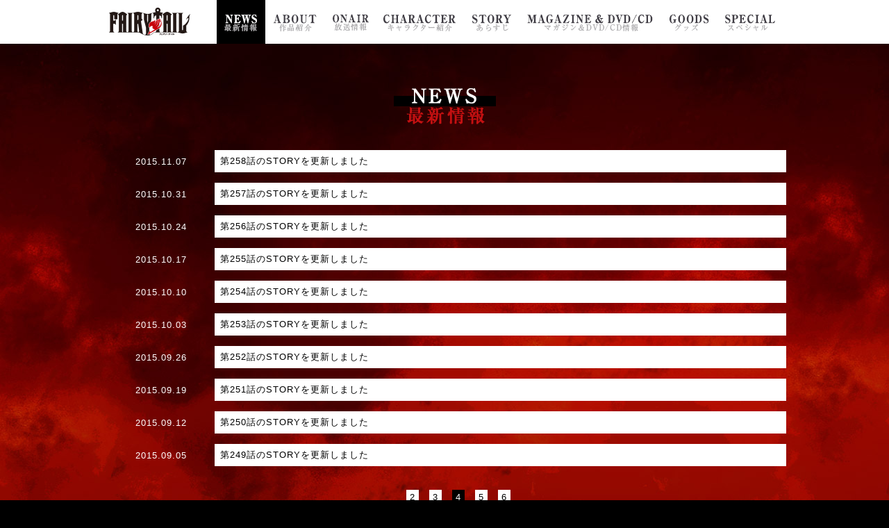

--- FILE ---
content_type: text/html; charset=UTF-8
request_url: https://fairytail-tv.com/before/news/?page=4
body_size: 14762
content:


<!DOCTYPE html PUBLIC "-//W3C//DTD XHTML 1.0 Transitional//EN" "http://www.w3.org/TR/xhtml1/DTD/xhtml1-transitional.dtd">
<html xmlns="http://www.w3.org/1999/xhtml" xml:lang="ja" lang="ja" dir="ltr" xmlns:og="http://ogp.me/ns#" xmlns:fb="https://www.facebook.com/2008/fbml">
<head>

<meta http-equiv="Content-Type" content="text/html; charset=utf-8">
<meta http-equiv="Content-Script-Type" content="text/javascript" />
<meta http-equiv="Content-Style-Type" content="text/css" />
<!--[if lt IE 9]>
<meta http-equiv="X-UA-Compatible" content="IE=EmulateIE7" />
<![endif]-->

<title lang="ja" xml:lang="ja">TVアニメ「FAIRY TAIL」公式サイト</title>
<meta name="copyright" content="&copy;真島ヒロ・講談社／フェアリーテイル製作委員会・テレビ東京" />
<meta name="description" content="2016年1月よりテレビ東京系にて新章 FAIRY TAIL ZEROがスタート！講談社「週刊少年マガジン」好評連載中の世界中で愛されている真島ヒロ（原作）の「FAIRY TAIL（フェアリーテイル）」。ナツ、ハッピー、ルーシィたちの魔道士ギルド・「妖精の尻尾（フェアリーテイル）」創設秘話が遂にアニメ化。初代マスター・メイビスの“魔法と仲間が導く冒険”" />
<meta name="keywords" content="FAIRY TAIL,フェアリーテイル,妖精の尻尾,講談社,テレビ東京,マガジン,真島ヒロ,柿原徹也,釘宮理恵,平野綾,能登麻美子,花澤香菜,小西克幸,石田彰" />
<meta name="robots" content="index,follow" />

<!--OGP-->
<meta property="og:title" content="TVアニメ「FAIRY TAIL」公式サイト" />
<meta property="og:type" content="tv_show" />
<meta property="fb:app_id" content="709441665741683" />
<meta property="og:locale" content="ja_jp" />
<meta property="og:url" content="http://fairytail-tv.com" />
<meta property="og:image" content="http://fairytail-tv.com/img/ogp.jpg" />
<meta property="og:site_name" content="TVアニメ「FAIRY TAIL」公式サイト" />
<meta property="og:description" content="2016年1月よりテレビ東京系にて新章 FAIRY TAIL ZEROがスタート！講談社「週刊少年マガジン」好評連載中の世界中で愛されている真島ヒロ（原作）の「FAIRY TAIL（フェアリーテイル）」。ナツ、ハッピー、ルーシィたちの魔道士ギルド・「妖精の尻尾（フェアリーテイル）」創設秘話が遂にアニメ化。初代マスター・メイビスの“魔法と仲間が導く冒険”" />

<link rel="icon" href="http://fairytail-tv.com/before/img/favicon.ico" type="image/vnd.microsoft.icon" />
<link rel="shortcut icon" href="http://fairytail-tv.com/before/img/favicon.ico" type="image/vnd.microsoft.icon" />

<link type="text/css" rel="stylesheet" href="http://fairytail-tv.com/before/common/css/import.css" />
<link type="text/css" rel="stylesheet" href="http://fairytail-tv.com/before/common/colorbox/colorbox.css" />
<link type="text/css" rel="stylesheet" href="http://fairytail-tv.com/before/css/caroufredsel.css" />
<link type="text/css" rel="stylesheet" href="http://fairytail-tv.com/before/css/common_151226_00.css" />

<script type="text/javascript" src="http://fairytail-tv.com/before/common/js/jquery.js"></script>
<script type="text/javascript" src="http://fairytail-tv.com/before/common/js/jquery.easing.js"></script>
<script type="text/javascript" src="http://fairytail-tv.com/before/common/js/jquery.cookie.js"></script>
<script type="text/javascript" src="http://fairytail-tv.com/before/common/colorbox/jquery.colorbox-min.js"></script>
<script type="text/javascript" src="http://fairytail-tv.com/before/common/js/jquery.carouFredSel-6.2.1-packed.js"></script>
<script type="text/javascript" src="http://fairytail-tv.com/before/common/js/utils.js"></script>
<script type="text/javascript">
	var ua =getUA();
	if(ua.name=="IE6" || ua.name =="IE7"){
		location.href ="http://fairytail-tv.com/before/require.html";
	}
</script>
<script type="text/javascript" src="http://fairytail-tv.com/before/js/config.js"></script>
<script type="text/javascript" src="http://fairytail-tv.com/before/js/common_141011_00.js"></script>
<script type="text/javascript" src="http://fairytail-tv.com/before/js/navi_151226_00.js"></script>
<link type="text/css" rel="stylesheet" href="css/style_151226_00.css" />
<script type="text/javascript" src="js/index_141011_00.js"></script>

<!--sns-->
<script type="text/javascript" src="https://platform.twitter.com/widgets.js"></script>
</head>

<body>

<!----------------
@wrapper
----------------->
<div id="wrapper">
	
    <div id="header">
    	<ul id="navi" class="relative">
	<li id="navi0">
    	<p>
        	<img src="http://fairytail-tv.com/before/img/common/header/b0.gif" alt="TOP" />
        </p>
    </li>
	<li id="navi1">
    	<p>
        	<img src="http://fairytail-tv.com/before/img/common/header/b1.gif" alt="NEWS" />
        </p>
    </li>
    <li  id="navi2">
    	<p>
        	<img src="http://fairytail-tv.com/before/img/common/header/b2.gif" alt="ABOUT" />
        </p>
        <div class="relative">
            <ul id="about-pulldown">
                <li class="_pulldown"><p><img src="http://fairytail-tv.com/before/img/common/header/sb0.gif" alt="INTRODUCTION" /></p></li>
                <li class="_pulldown"><p><img src="http://fairytail-tv.com/before/img/common/header/sb1.gif" alt="STAFF & CAST" /></p></li>
            </ul>
        </div>
    </li>
    
    <li id="navi3">
    	<p>
        	<img src="http://fairytail-tv.com/before/img/common/header/b3.gif" alt="ONAIR" />
        </p>
    </li>
     <li id="navi4">
    	<p>
        	<img src="http://fairytail-tv.com/before/img/common/header/b4.gif" alt="CHARACTER" />
        </p>
    </li>
    <li id="navi5">
    	<p>
        	<img src="http://fairytail-tv.com/before/img/common/header/b5.gif" alt="STORY" />
        </p>
    </li>
    <li id="navi6">
    	<p>
        	<img src="http://fairytail-tv.com/before/img/common/header/b6.gif" alt="MAGAZINE" />
        </p>
    </li>
    
    <li id="navi7">
    	<p>
        	<img src="http://fairytail-tv.com/before/img/common/header/b7.gif" alt="GOODS" />
        </p>
    </li>
    <li id="navi8">
    	<p>
        	<img src="http://fairytail-tv.com/before/img/common/header/b8.gif" alt="SPECIAL" />
        </p>
    </li>
    
</ul>
    </div>

	<!----------------
	@main
	----------------->
	<div id="main">
    	
      <div id="ttl-container">
       	<p id="ttl">
        	<img src="img/ttl_160326_00.png" alt="NEWS">
        </p>
      </div>
        
        <!----------------
        @contents
        ----------------->
        <div id="contents" class="clearfix">
        
        	<div>
				                                        <div class="clearfix news-block">
                        <p class="date float-left">2015.11.07</p>
                        <p class="ttl float-left"><a href="./detail.php?id=1028491">第258話のSTORYを更新しました</a></p>
                    </div>
                                                        <div class="clearfix news-block">
                        <p class="date float-left">2015.10.31</p>
                        <p class="ttl float-left"><a href="./detail.php?id=1028190">​第257話のSTORYを更新しました</a></p>
                    </div>
                                                        <div class="clearfix news-block">
                        <p class="date float-left">2015.10.24</p>
                        <p class="ttl float-left"><a href="./detail.php?id=1027962">第256話のSTORYを更新しました</a></p>
                    </div>
                                                        <div class="clearfix news-block">
                        <p class="date float-left">2015.10.17</p>
                        <p class="ttl float-left"><a href="./detail.php?id=1027750">第255話のSTORYを更新しました</a></p>
                    </div>
                                                        <div class="clearfix news-block">
                        <p class="date float-left">2015.10.10</p>
                        <p class="ttl float-left"><a href="./detail.php?id=1027534">第254話のSTORYを更新しました</a></p>
                    </div>
                                                        <div class="clearfix news-block">
                        <p class="date float-left">2015.10.03</p>
                        <p class="ttl float-left"><a href="./detail.php?id=1027212">第253話のSTORYを更新しました</a></p>
                    </div>
                                                        <div class="clearfix news-block">
                        <p class="date float-left">2015.09.26</p>
                        <p class="ttl float-left"><a href="./detail.php?id=1026915">第252話のSTORYを更新しました</a></p>
                    </div>
                                                        <div class="clearfix news-block">
                        <p class="date float-left">2015.09.19</p>
                        <p class="ttl float-left"><a href="./detail.php?id=1026748">第251話のSTORYを更新しました</a></p>
                    </div>
                                                        <div class="clearfix news-block">
                        <p class="date float-left">2015.09.12</p>
                        <p class="ttl float-left"><a href="./detail.php?id=1026499">第250話のSTORYを更新しました</a></p>
                    </div>
                                                        <div class="clearfix news-block">
                        <p class="date float-left">2015.09.05</p>
                        <p class="ttl float-left"><a href="./detail.php?id=1026252">第249話のSTORYを更新しました</a></p>
                    </div>
                                
                            </div>
            
            <div class="paging clearfix">
                
                                	
                                        	<a href="?page=2">2</a>
                                        
                                	
                                        	<a href="?page=3">3</a>
                                        
                                	
                                            <span class="no-link">4</span>
                                        
                                	
                                        	<a href="?page=5">5</a>
                                        
                                	
                                        	<a href="?page=6">6</a>
                                        
                            	            </div>
            
		</div><!--contents-->
        
    </div><!--main-->
    
    <div id="footer">
    	
		<div id="footer-container" class="clearfix">

            <p style="padding: 32px 0 0 32px;float: left;"><a href="/" style="color: #f04e53; font-size: 15px; font-weight: bold; text-decoration: none;">＞ 新シリーズのサイトはこちら</a></p>
            <!--
            @banner-container
            -->
<!--             <div id="slider">

                <div class="list-carousel">

                    <ul id="banner-container">

                        <li><a href="https://magazine.fairytail-tv.com/" target="_blank">
                        	<img src="http://fairytail-tv.com/before/img/common/banner/banner_ftcolle_foot.jpg" width="165" height="53" alt="月刊FAIRYTAILコレクション" />
                        </a></li>
                        <li><a href="http://www.shonenmagazine.com/smaga/fairytail" target="_blank">
                        	<img src="http://fairytail-tv.com/before/img/common/banner/banner_07.jpg" width="165" height="50" alt="マガメガ" />
                        </a></li>
                        <li><a href="http://fairytail-gkmh.com/" target="_blank">
                            <img src="http://fairytail-tv.com/before/img/common/banner/banner_151102gkmh_foot.png" width="165" height="50" alt="FAIRY TAIL 極・魔法乱舞" />
                        </a></li> -->
                        <!-- <li><a href="https://www.onsen.ag/program/ft/" target="_blank">
                            <img src="http://fairytail-tv.com/before/img/common/banner/banner_guildradio.jpg" width="165" height="50" alt="ギルドdeラジオ" />
                        </a></li> -->

                    <!-- </ul>

                    <a class="prev" id="slider-prev" href="#"><span>prev</span></a>
                    <a class="next" id="slider-next" href="#"><span>next</span></a>
                	<div class="clearfix"></div>

                </div>
            </div> -->

            <!--
            @float-right
            -->
            <div class="float-right relative">

                <ul id="social-container" class="clearfix">

                	<li><a href="https://twitter.com/fairytail_PR" target="_blank">
                    	<img src="http://fairytail-tv.com/before/img/common/footer/b0_off.png" width="100" height="20" alt="TWITTER" class="_changeImg" />
                    </a></li>

                    <li class="social-btn" id="twitter">
                        <a href="https://twitter.com/share" class="twitter-share-button" data-url="http://fairytail-tv.com" data-count="horizontal"  data-text="TVアニメ「FAIRY TAIL」公式サイト | 2016年1月よりテレビ東京系にて新章 FAIRY TAIL ZEROがスタート！" data-lang="ja">Tweet</a>
                    </li>

                    <li class="social-btn" id="facebook-like">
                        <iframe src="//www.facebook.com/plugins/like.php?href=http%3A%2F%2Ffairytail-tv.com&amp;width=105&amp;layout=button_count&amp;action=like&amp;show_faces=false&amp;share=false&amp;height=21&amp;appId=709441665741683" scrolling="no" frameborder="0" style="border:none; overflow:hidden; width:110px; height:21px;" allowTransparency="true"></iframe>
                    </li>

                </ul>

                <p id="cc"><img src="http://fairytail-tv.com/before/img/common/cc.png"></p>

            </div><!--float-right-->

        </div><!--footer-container-->    </div>

</div><!--wrapper-->

<!--#########DON'T DELETE#########-->
<script>
	//【fairy tail】
  (function(i,s,o,g,r,a,m){i['GoogleAnalyticsObject']=r;i[r]=i[r]||function(){
  (i[r].q=i[r].q||[]).push(arguments)},i[r].l=1*new Date();a=s.createElement(o),
  m=s.getElementsByTagName(o)[0];a.async=1;a.src=g;m.parentNode.insertBefore(a,m)
  })(window,document,'script','//www.google-analytics.com/analytics.js','ga');

  ga('create', 'UA-46712554-1', 'fairytail-tv.com');
  ga('require', 'displayfeatures');
  ga('send', 'pageview');

</script><!--#########DON'T DELETE#########-->
</body>
</html>

--- FILE ---
content_type: text/css
request_url: https://fairytail-tv.com/before/common/css/import.css
body_size: -27
content:
@charset "utf-8";

@import url(common-reset.css);
@import url(common-modules.css);
@import url(common-style.css);

--- FILE ---
content_type: text/css
request_url: https://fairytail-tv.com/before/css/caroufredsel.css
body_size: 1192
content:
@charset "utf-8";

#slider{
	padding: 17px 0 0 20px;
  	width: 580px;
  	height:68px;
	z-index:200;
	float:left;
}
.list-carousel {
	position:relative;
	/*padding: 0 30px;*/
}
.list-carousel ul {
	margin: 0;
	padding: 0;
	list-style: none;
	display: block;
}
.list-carousel li {
	color: #666;
	text-align: center;
	height: 53px;
	padding: 0;
	margin:0 4px 0 4px;
	display: block;
	float: left;
}
.clearfix {
	float: none;
	clear: both;
}

a.prev {
	background: url(../img/common/banner/btn_slide_back.jpg) no-repeat transparent;
	display: block;
	width: 25px;
	height: 60px;
	text-indent: -9999px;
	z-index:2;
	position:absolute;
	top:0;
	left:0;
	overflow: hidden;
}

a.next {
	background: url(../img/common/banner/btn_slide_next.jpg) no-repeat transparent;
	display: block;
	width: 25px;
	height: 60px;
	text-indent: -9999px;
	z-index:3;
	position:absolute;
	top:0;
	right:0;
	overflow: hidden;
}

a.prev {			left: 0px;
					background-position: 0 0; }
a.prev:hover {		background-position: 0 -60px; }
a.prev.disabled {	background-position: 0 -120px !important;  }

a.next {			right:0px;
					background-position: 0 0; }
a.next:hover {		background-position: 0 -60px; }
a.next.disabled {	background-position: 0 -120px !important;  }
a.prev.disabled, a.next.disabled {
	cursor: default;
}

a.prev span, a.next span {
	display: none;
}

--- FILE ---
content_type: text/css
request_url: https://fairytail-tv.com/before/css/common_151226_00.css
body_size: 4364
content:
@charset "utf-8";
/*--------------------------------

@common

last update 130908
v 1.0

--------------------------------*/

html,body{
	
	font-size:13px;
	font-family:"メイリオ", Meiryo,"ヒラギノ角ゴ Pro W3", "Hiragino Kaku Gothic Pro", Osaka, "ＭＳ Ｐゴシック", "MS PGothic", sans-serif;
	letter-spacing:1px;
	background:#FFF;
	color:#FFF;
	width:100%;
	height:100%;
	min-width:1120px;
}

img { -ms-interpolation-mode: bicubic; }


#wrapper{
	width:100%;
	min-width:1120px;
}



#main{
	
}

/*-------------------------------

@header

-------------------------------*/
#header{
	width:100%;
	min-width:1120px;
	background: #FFF;
	position: absolute;
	z-index: 1000;
	min-height:63px;
	top: 0;
	background-image:url(../img/common/header/pattern_bg.gif);
	background-repeat:repeat-x;
}



/*-------------------------------

@navi

-------------------------------*/
#navi {
	width:1000px;
	margin:0 auto;
	padding:0;
}

#navi li{
	position:absolute;
	display:block;
	color:#FFF;
	cursor:pointer;
	top:0;
	
}

#navi li p img{
	display:block;
}

#navi li p{
	cursor:pointer;
	height:63px;
	overflow:hidden;
}


#navi0{ width:172px; left:0; }
#navi1{ width:70px; left:172px; }
#navi li#navi2{ overflow:auto; left:242px; width:176px;}
#navi3{ width:72px;left:328px; }
#navi4{ width:128px; left:400px; }
#navi5{ width:80px; left:528px; }
#navi6{ width:204px; left:608px; }
#navi7{ width:81px; left:812px; }
#navi8{ width:95px; left:893px }

#about-pulldown{
	display:none;
}

#about-pulldown li{
	position:relative;
	height:52px;
	overflow:hidden;
	border-top:1px solid #b0afb1;
}

#about-pulldown li p{
	height:52px;
}

.navi-arrow-top{
	display:block;
	position:absolute;
	top:0;
	filter:alpha(opacity=0);
    -moz-opacity:0;
    -khtml-opacity: 0;
    opacity:0;
}
.navi-arrow-bottom{
	display:block;
	position:absolute;
	bottom:0;
	filter:alpha(opacity=0);
    -moz-opacity:0;
    -khtml-opacity: 0;
    opacity:0;
}

/*-------------------------------

@footer

-------------------------------*/
#footer{
	width:100%;
	min-width:1120px;
	height:120px;
	margin:0 auto;
	background:#000;
}


#footer-container{
	width:1120px;
	margin:0 auto;
	padding:0;
}

#footer-navi{
	position:absolute;
	top:24px;
	left: 775px;
	overflow: hidden;
}

#footer-navi li{
	position: relative;
	/*background: url(../img/common/header/tate.gif);
	background-repeat: no-repeat;
	background-position: right center;
	*/
	height: 20px;
	display: block;
	float: left;
	color: #FFF;
	cursor: pointer;
}

#f-navi0{ width:110px; }


#slider{
    padding: 35px 0 35px 10px;
    width: 580px;
    height: 50px;
}

/*-------------------------------

@contents

-------------------------------*/
#contents{
	
	overflow:hidden;
}

.activate{
	display:block;
}

.deactivate{
	
	display:none;
}

.disable-select{
	user-select: none; /* CSS3 */
	-moz-user-select: none; /* Firefox */
	-webkit-user-select: none; /* Safari、Chrome */
	-ms-user-select: none; /* IE10 */
}








/*-------------------
@preloader
-------------------*/
#preloader {
	width:398px;
	position: fixed;
	top: 50%;
	left: 50%;
	margin-top: -100px;
	margin-left: -200px;
}

#preloader-ttl{
	position:absolute;
	display:block;
	top: 0%;
	left: 0%;
	margin-top: 0px;
	margin-left: 0px;
	z-index:3;
}

#preloader-txt{
	position:absolute;
	top: 50%;
	left: 50%;
	margin-top: 0px;
	margin-left: 0px;
	z-index:2;
}
#preloader-anime{
	position:absolute;
	z-index:3;
	top:115px;
	left:310px;
}


#progress-txt {
	display:block;
	text-align:center;
	font-family:Arial, Helvetica, sans-serif;
	font-size:11px;
	color:#e63663;
	z-index:4;
	position:absolute;
	top:145px;
	left:293px;
	width:60px;
}


/*-------------------------------

@flash
-------------------------------*/
#flash-container{
	background:#FFFFFF;
}


/*-------------------------------

@banner

-------------------------------*/
#banner-container{
	height:50px;
}


#banner-container li{
}



#cc{
	position: absolute;
    right: 0px;
    top: 90px;
}


/*-------------------------------

@SNS

-------------------------------*/
#social-container{
	width:200px;
    position: absolute;
    top: 30px;
    right: 0;
}

#social-container li{
	float:left;
	display:block;
	height:20px;
	padding:0 0 10px 10px;
}


#twitter{
}

#facebook-like{
	width: 115px;
    clear: both;
	float:right !important;
}

#mixi-like{
	padding:0 0 4px;
	width:80px;
}

#google-plusone{
	width:54px;	
}




/*-------------------------------

@modules

-------------------------------*/
a{
}

a:hover{
}



.inner{
}




--- FILE ---
content_type: text/css
request_url: https://fairytail-tv.com/before/news/css/style_151226_00.css
body_size: 2828
content:
@charset "utf-8";

html,body{
	font-family:"ヒラギノ角ゴ Pro W3", "Hiragino Kaku Gothic Pro", "メイリオ", Meiryo, Osaka, "ＭＳ Ｐゴシック", "MS PGothic", sans-serif;
	font-size:14px;
	line-height:1.5;
	background:#000;
}


#wrapper{
	width:100%;
}

#main{
	width:100%;
	margin:63px auto 0;
	min-height:599px;
	background-color:#a99d77;
	background-repeat:no-repeat;
	background-position:top center;
	background-image:url(../../img/common/sub_bg.jpg);
}

#contents{
	width:940px;
	padding:0 0 0 50px;
	font-size:13px;
	margin:0 auto;
}

#header{
}



#footer{
	position:relative;
	top:0;
}


#ttl-container{
	width:100%;
	padding:60px 0 35px;
}
#ttl{
}

#ttl img{
	display:block;
	margin:0 auto;
}



.news-block{
	padding:0 0 15px;
	width:940px;
}

.date{
	font-size:13px;	
	color:#FFF;
	padding:7px 20px 0 0;
	width:94px;
}

.ttl{
	padding: 0 0 0 8px;
	width: 815px;
	height: 32px;
	line-height: 32px;
	background: #FFF;
}

.ttl:hover{
	background:#000;
}

.ttl a{
	display:block;
	color:#000;
	text-decoration:none;
}

.ttl a:hover{
	color:#FFF;
}

.contents{
	font-size:13px;
}


.line{
	background:#e83230;
	width:41px;
	height:2px;
	display:block;
	margin:0 0 18px;
}

h2{
	font-size:20px;
	font-family:"ヒラギノ角ゴ Pro W3", "Hiragino Kaku Gothic Pro", "メイリオ", Meiryo, Osaka, "ＭＳ Ｐゴシック", "MS PGothic", sans-serif;
	font-weight:bold;
	padding:0 0 50px;
}

table{	
	width:940px;
	border-collapse: separate;
}

tr{
	line-height:1.5;
	display:block;
	padding:15px 0 5px;
	margin:0;
	width: 940px;
	height:30px;
}

td{
	padding:0;
	margin:0;
	
	/*text-align:left;*/
}


#back-container{
	padding:10px 0 40px;
}

#back-to-list{
	background: #FFF;
	display: block;
	height: 38px;
	line-height: 38px;
	text-align: center;
	color: #000;
	text-decoration:none;
}

#back-to-list:hover{
	background:#000;
	color:#FFF;
}

#back-to-top{
	position:absolute;
	right:0px;
}


/*------------------------
@pager
------------------------*/
.detail-date{
	font-size:10px;
	letter-spacing:1px;	
	padding:10px 0 0;
}
.detail-ttl-container{
	background:#000;
	height:72px;
	line-height:72px;
	margin: 10px 0 0;
}

.detail-ttl{
	font-size:16px;
	padding:0 0 0 20px;
	margin:0;
	line-height:2;
}

.detail-contents{
	padding:20px;
	background:rgba(0,0,0,0.6);
}
	

/*------------------------
@pager
------------------------*/
.paging{
	margin:0 auto;
	padding:20px 0 50px;
	text-align:center;
}

.paging a{
	margin:0 10px 0 0;
	background:#FFF;
	min-width:17px;
	min-height:17px;
	color:#000;
	text-align:center;
	text-decoration:none;
	padding: 3px 5px;
}

.paging a:hover{
	background:#000;
	color:#FFF;
}


.no-link{
	padding: 3px 5px 3px 5px;
	background: #000;
	width: 17px;
	height: 17px;
	margin: 0 10px 0 0;
}

a{
	color:#ec0505;
}



/*------------------------
@SNS
------------------------*/
.social{
	padding: 35px 18px 0px 0px;
	width: 196px;
}

.social-btn{
	float:left;
}

#twitter-btn {
	width: 85px;
}

#fb-btn{
	width: 100px;
}


--- FILE ---
content_type: text/css
request_url: https://fairytail-tv.com/before/common/css/common-reset.css
body_size: 2767
content:
@charset "utf-8";

html,body  {
	font-size: 13px;
	color: #000;
	font-family: "ヒラギノ角ゴ Pro W3", "Hiragino Kaku Gothic Pro", "メイリオ", Meiryo, Osaka, "ＭＳ Ｐゴシック", "MS PGothic", sans-serif
	text-align: left;
}

/* for IE6 */
* html body {
	font-size:small;
}

/* for IE7 */
*:first-child+html body {
	font-size:small
}




/*----------------------------------------------

h

-----------------------------------------------*/
h1,h2,h3,h4,h5,h6 {font-size: 100%; font-weight: normal;}
address,caption,cite,code,dfn,em,strong,th,var {font-style: normal; font-weight: normal;}



/*----------------------------------------------

margin padding

-----------------------------------------------*/
body,div,dl,dt,dd,ul,ol,li,
h1,h2,h3,h4,h5,h6,
pre,code,form,fieldset,legend,
p,blockquote,table,th,td { margin: 0px; padding: 0px;}


/*----------------------------------------------

block

-----------------------------------------------*/
div,h1,h2,h3,h4,h5,h6,p,blockquote,pre,address {
  display: block;
}


/*----------------------------------------------

img

-----------------------------------------------*/
img { border: none; vertical-align: bottom; margin: 0px; padding: 0px;}
img a:link { text-decoration: none; }
img a:hover { text-decoration: none; }


/*----------------------------------------------

a

-----------------------------------------------*/
a { color: #000000; text-decoration: underline; outline: none; border-style: none; }
a:hover { text-decoration: none; }


/*----------------------------------------------

list

-----------------------------------------------*/
ul,dl,ol { text-indent: 0;}
li,dt,dd  { list-style: none none outside; font-size: 100%;}



/*----------------------------------------------

sup,sub

-----------------------------------------------*/
sup {vertical-align: text-top;}
sub {vertical-align: text-bottom;}




/*----------------------------------------------

table

-----------------------------------------------*/
table {border-collapse: collapse; border-spacing: 0; font-size: inherit;}
th,td {text-align: left; vertical-align: top;}
caption {text-align: left;}


/*----------------------------------------------

textarea

-----------------------------------------------*/
input,select,textarea {font-size: 100%; font-family: Verdana, Helvetica, sans-serif;}
* html input,* html textarea,* html select {font-size: 100%;}
*:first-child+html+input,*:first-child html+textarea,*:first-child+html select {font-size: 100%;}


/*----------------------------------------------



-----------------------------------------------*/
pre,code,kbd,samp,tt {font-family: monospace;}
* html pre,* html code,* html kbd,* html samp,* html tt {font-size: 100%; line-height: 100%;}
*:first-child+html pre,*:first-child html+code,*:first-child html+kbd,*:first-child+html+samp,*:first-child+html tt {font-size: 108%; line-height: 100%;}



--- FILE ---
content_type: text/css
request_url: https://fairytail-tv.com/before/common/css/common-modules.css
body_size: 2841
content:
@charset "utf-8";


/************************************************

@common_modules

common.css v4.1.0
Copyright (c) ULM design Co.,Ltd. - http://www.ulm-design.com
Author: mitsut

************************************************/

.en-font{font-family:Georgia, "Times New Roman", Times, serif,Arial, Helvetica, sans-serif;}
.font10 { font-size:77%; }
.font11 { font-size:85%; }
.font12 { font-size:93%; }
.font13 { font-size:100%; }
.font14 { font-size:108%; }
.font15 { font-size:116%; }
.font16 { font-size:124%; }
.font17 { font-size:131%; }
.font18 { font-size:139%; }
.font19 { font-size:147%; }
.font20 { font-size:154%; }
.font21 { font-size:162%; }
.font22 { font-size:169%; }
.font23 { font-size:177%; }
.font24 { font-size:185%; }
.font25 { font-size:192%; }
.font26 { font-size:200%; }

*:first-child+html .font10{letter-spacing:-1px;line-height:1.2;};
*:first-child+html .font11{letter-spacing:-1px;line-height:1.2;};



/*----------------------------------------------

clearfix

-----------------------------------------------*/
.clearfix { /zoom : 1; }
.clearfix:after{ content : ''; display : block; clear : both; height:0; }



/*----------------------------------------------

float

-----------------------------------------------*/
.float-left{ float: left; }
.float-right{ float: right; }
.clear{ clear: both; }




/*----------------------------------------------

align

-----------------------------------------------*/
.align-right{
	text-align:right;
}
.align-left{
	text-align:left;
}

.align-center{
	text-align:center;
}



/*----------------------------------------------

letter-spacing

-----------------------------------------------*/
.space-none{
	letter-spacing:0;
}

.space-narrow{
	letter-spacing:0.1em;
}

.space-normal{
	letter-spacing:2px;
}




/*----------------------------------------------

list-style

-----------------------------------------------*/
/*num*/
.list-decimal{
	list-style::decimal;
}

/*ABC*/
.list-upper-alpha{
	list-style:upper-alpha;
}

/*abc*/
.list-lower-alpha{
	list-style:lower-alpha;
}

.list-none{
	list-style:none;
}



/*----------------------------------------------

a

-----------------------------------------------*/
a{text-decoration:underline;}
a:link{}
a:visited{}
a:hover{}
a:active{}

/*----------------------------------------------



-----------------------------------------------*/
.bold{ font-weight:bold;}


/*----------------------------------------------

display

-----------------------------------------------*/
.none{ display:none;}
.block{display:block;}


/*----------------------------------------------

position

-----------------------------------------------*/
.relative{position:relative;}
.margin-auto{ margin:0 auto;}


/*----------------------------------------------

guard

-----------------------------------------------*/
.guard{
    position:absolute;
    display:block;
    width:100%;
    height:100%;
	top:0;
	left:0;
    background-image:url(../img/spacer.gif);
}


--- FILE ---
content_type: text/javascript
request_url: https://fairytail-tv.com/before/news/js/index_141011_00.js
body_size: 2690
content:
var News =(function(){
	
	
	/*--------------------------------
	
	@params
	
	---------------------------------*/
	var IS_TEST =false;
	var DEF_W =1024;
	var FOOTER_H =40;
	
	var _cookieName =Config.getCookie();
	var _isVisited =false;
	
	var _currentNum =0;
	
	
	
	function init(){
		
		Utils.init();
		ua = Utils.getBrowser();
		
		WINDOW =$(window);
		DOCUMENT = $(document);
		WRAPPER = $("#wrapper");
		
		/*----------------------------------
		cookie
		----------------------------------*/
		var cookie =$.cookie(_cookieName);
		if(cookie ==Config.getCookieValue()){
			_isVisited =true;
		}else{
			
		};
		
		$(window).bind('resize',__resize);
		__resize();
		
		
		
		// Using custom configuration
		$("#banner-container").carouFredSel({
			width	:"100%",
			height:"60px",
			scroll  :1,
			auto	:false/*true*/,
			prev	: {	
				button	: "#slider-prev",
				key		: "left"
			},
			next	: { 
				button	: "#slider-next",
				key		: "right"
			}
		});
		
		
		
		$(window).load(function(){
								
			if(!IS_TEST){
				
				if(ua.name.indexOf("IE") != -1){
					setConfig();
				}else{
				}
				
			}else{
				
			}
			
			
		});
		setConfig();
		
	}
	
	
	
	
	/*******************************************************
	
	config
	
	********************************************************/
	function setConfig(){
		
		Navi.init(1);
		__resize();
		
	}
	
	
	/*******************************************************
	
	enableBtn
	
	********************************************************/
	function enableBtn(__obj,__flg){
		
		var img = __obj.children("img");
		var src = __obj.children('img').attr('src');
		
		if( typeof src=="undefined"){return};
		
		if(__flg){
			
			img.removeClass("no-change");
			__obj.css({"cursor":"pointer"});
			off(img);
			
		}else{
			
			img.addClass("no-change");
			__obj.css({"cursor":"auto"});
			on(img);
		}
	};
	
	
	/*---------------------------------------------
	@on
	---------------------------------------------*/
	function on(__obj){
		var off =__obj.attr("src");
		var on = off.replace('_off.','_on.');
		__obj.attr({"src":on});
	}
	
	/*---------------------------------------------
	@off
	---------------------------------------------*/
	function off(__obj){
		var on =__obj.attr("src");
		var off = on.replace('_on.','_off.');
		__obj.attr({"src":off});
	}
	
	
	
	/*******************************************************
	
	resize
	
	********************************************************/
	function __resize(){
		
		var w =$(window).width();
		var h =$(window).height();
		w =Math.max(1024,w);
		h =Math.max(650,h);
		
		$("#wrapper").css({"height":h+"px"});
		
		var footerY = Math.min(MAX_SWF_H,h-FOOTER_H);
		var footerH = h-footerY;
		
		$("#footer").css({"width":w+"px"});
		
	};
	
	
	
	return{
		init:init
	};
})();


$(document).ready( function() {
	News.init();
});

--- FILE ---
content_type: text/javascript
request_url: https://fairytail-tv.com/before/common/js/utils.js
body_size: 7658
content:
/*
* Utils.js v3.0.1
* Copyright (c) ULM design Co.,Ltd. - http://www.ulm-design.com
* Last update 130919
* Author: mitsut
*/

/*--//////////////////////////////////////////
	
@getDocumentSize

return w,h

//////////////////////////////////////////--*/	
function getDocumentSize(){
	
   return{
	   w:document.documentElement.scrollWidth || document.body.scrollWidth,
	   h:document.documentElement.scrollHeight || document.body.scrollHeight
   };
}




/*--//////////////////////////////////////////
	
@getWindowSize

return w,h

//////////////////////////////////////////--*/	
function getWindowSize(){
	
   if(document.documentElement){
	   return {w:document.documentElement.clientWidth,h:document.documentElement.clientHeight};
   }
   
   if(document.body){
	   return {w:document.body.clientWidth,h:document.body.clientHeight};
   }
   
   if(window.innerWidth){
	   return{w:window.innerWidth,h:window.innerHeight};
   }
   
   return null;
}




/*--//////////////////////////////////////////
	
@getScrollLocation

return left,top

//////////////////////////////////////////--*/
function getScrollLocation(){
   return {
	   left:document.documentElement.scrollLeft || document.body.scrollLeft,
	   top:document.documentElement.scrollTop || document.body.scrollTop
	}
}



/*--//////////////////////////////////////////
	
browser
	
//////////////////////////////////////////--*/
function getUA(){
	var param = {
		'iOS': false,
		'name':"",
		'tablet':false,
		'version':""
	};
		
	var ua = navigator.userAgent;
	var name = navigator.appName;
	var version = navigator.appVersion;
	
	if(ua.indexOf("MSIE 6.") !=-1){
		param.name ="IE6";
		param.version =6;
	}else if(ua.indexOf('MSIE 7.') != -1){
		param.name ="IE7";
		param.version =7;
	}else if(ua.indexOf('MSIE 8.') != -1){
		param.name ="IE8";
		param.version =8;
	}
	
	
	if(ua.indexOf('iPhone') != -1){
		param.iOS = true;
		param.name ="iPhone";
	}else if(ua.indexOf('iPad') != -1){
		param.iOS = true;
		param.tablet =true;
		param.name ="iPad";
	}else if(ua.indexOf('Android') != -1){
		
		param.name ="Android";
		
		if(ua.indexOf("mobile") !=-1){
			param.tablet =true;
		}
	}else if( name.indexOf("Opera") != -1){
		param.name ="Opera";
  	}else{
		
		if ( version.indexOf("Safari") != -1){
			if( version.indexOf("Chrome") != -1){
				param.name ="Chrome";
			}else{
				param.name ="safari";
			}
		}else{
			if( ua.indexOf("Firefox") != -1 ){
				param.name ="FireFox";
			}else{
			}
		
		}
	}
		
	return param;
}






/*--//////////////////////////////////////////
	
hash
	
//////////////////////////////////////////--*/
function getHash(){
	var hash = window.location.hash.replace('#', '');
	if(hash ==""){
		return null;
	}else{
		return hash;
	}
	
}



function getQueryString () {
	
    var arr = new Array();
 
    var searchStr = window.location.search;
    if ( searchStr == "" ) {return null;}
	
	
    var params = searchStr.substring( 1 ).split( "&" );
    for ( var i = 0; i < params.length; i++ ) {
		
        var val = params[i].split( "=" );
 
        // �n�b�V���ɒl��o�^����
        if ( val.length == 1 ) {
            arr[ val[0] ] = "";
        } else {
            arr[ val[0] ] = val[1];
        }
    }
    return arr;
}





/*--//////////////////////////////////////////
	
trace
	
//////////////////////////////////////////--*/
function tracer(__txt,__value){
	try{
		if(__value){
			console.log(__txt+": "+__value);
		}else{
			console.log(__txt)
		}
	}catch(n){}
}





/*--//////////////////////////////////////////
	
openwindow
	
//////////////////////////////////////////--*/
function openWindow(__url,__name){
	
	var _loc2;
	if(__name=="undefined"){
		_loc2 ="window";
	}else{
		_loc2 =__name;
	}
	
	window.open(__url,_loc2);
};





/*--//////////////////////////////////////////
	
checkSP
	
//////////////////////////////////////////--*/
function checkSP(browser){
	
	if( browser.name=="iPad" || browser.name=="iPhone" || browser.name=="Android") {
		return true;
	}else{
		return false;
	}
};




/*--//////////////////////////////////////////
	
changeImage
	
//////////////////////////////////////////--*/
function changeImg(){
	var image_cache = new Object();
	$("img[src *='_off.'],input[type=image]").not().each(function () {
		var imgsrc = $(this).attr("src");
		var imgsrc_ov = imgsrc.replace('_off.','_on.');
			
		$(this).hover(function () {
			if($(this).hasClass("no-change")){return;}
			this.src = imgsrc_ov;
			
		}, function () {
			if($(this).hasClass("no-change")){return;}
			this.src = imgsrc;
		});
	});
};




/*--//////////////////////////////////////////
	
isSp
	
//////////////////////////////////////////--*/
function isSphone(browser){
	if( browser.name=="iPhone" || browser.name=="Android") {
		return true;
	}else{
		return false;
	}
};




/*--//////////////////////////////////////////
	
importJS
	
//////////////////////////////////////////--*/
function importJS(_arg) {
	
    if (! new Array().push) return false;
	
	if(typeof(_arg) == "object"){
		
		for (var i=0; i< _arg.length; i++) {
			document.write('<script type=\"text/javascript\" src=\"' + _arg[i] + '\"></script>');
    	}
	}else{
		tracer("importJS:::: arg is not object");
	}
}




var Utils = (function(){
	
	var browser;
	var scrollTarget;
	var isVisited = false;
	
	
	/*--//////////////////////////////////////////
	
	public
	
	//////////////////////////////////////////--*/
	function init(){
		
		//console.log("utils.init");
		//
		browser = getUA();
		
		/*
		//cookie
		var _cookieName = Config.getCookie();
		if($.cookie(_cookieName)){
			isVisited =true;
		}else{
			$.cookie(_cookieName, "visited", { expires: 30 });
			if(window.location.hash){
				isVisited =true;
			}else{
			}
		};
		*/
		
	};
	
	
	function getBrowser(){
		return browser;
	};
	
	
	function getIsVisited(){
		return isVisited;
	}
	
	function setIsVisited(__flg){
		isVisited =__flg;
	}
	
	
	
	
	
	
	
	/*--//////////////////////////////////////////
	
	scroll
	
	//////////////////////////////////////////--*/
	function getScrollTarget(){
		
		if( scrollTarget ==null){
			scrollTarget = $($.browser.webkit ? 'body' : 'html');
		}
		return scrollTarget;
		
	}
	
	
	
	/*--//////////////////////////////////////////
	
	hashScroll
	
	//////////////////////////////////////////--*/
	function hashScroll(){
		
		$("a[href*=#]").click(function() {
									  
		if (location.pathname.replace(/^\//,'') == this.pathname.replace(/^\//,'') && location.hostname == this.hostname) {
				
			$(this).blur();
				
			var t = navigator.appName.match(/Opera/) ? "html" : "html,body";
				
			$(t).queue([]).stop();
				
			var $targetElement = $(this.hash);
			
			var scrollPos = $targetElement.offset().top;
			
			var maxScroll = document.documentElement.scrollHeight || document.body.scrollHeight;	
			if (scrollPos > maxScroll){
				scrollPos = maxScroll;
			}//end if
			
			var time = 800;
			var easing = "easeOutQuad";
			
			$(t).animate({ scrollTop: scrollPos }, time, easing);
			return false;
		}//end if
	 });//end of function
	};
	
	
	/*-------------------------------
	
    smoothScroll
	
    --------------------------------*/
	function smoothScroll(__pos, __callback, __time){
		
		var SCROLL_TIME =1000;
		var EASING ="easeOutCubic";
		
		if (typeof __time == 'undefined') __time = SCROLL_TIME;
		if(!__callback) __callback = function() {};
		
		//var pos = __target.position ? __target.position().top : __target;
		
		var _scrollTarget = getScrollTarget();
		
		_scrollTarget.stop().animate(
			{'scrollTop': __pos}, {duration:__time, easing:EASING, complete:__callback}
		);
		return false;
	};
	
	
	
	
	
	return {
		init:init,
		getScrollTarget:getScrollTarget,
		getBrowser:getBrowser,
		getIsVisited: getIsVisited,
		setIsVisited : setIsVisited,
		hashScroll:hashScroll,
		smoothScroll:smoothScroll
	}
	
})();

--- FILE ---
content_type: text/javascript
request_url: https://fairytail-tv.com/before/js/common_141011_00.js
body_size: 2017
content:
/*--------------------------
global
--------------------------*/
var WINDOW;
var WRAPPER;
var DOCUMENT;
var DEF_W =980;//スクロールバー分を削らないとchromeで2重スクロールバーが出るので注意
var DEF_H =765;
var MIN_SWF_H = 650;
var MAX_SWF_H = 765;
var FOOTER_H =85;
var HEADER_H =63;
var MARK_W = 288;
var BASE_URL ="http://fairytail-tv.com/before/";


var Event = {};
Event.ON_INIT_CONTENTS			= "ON_INIT_CONTENTS";
Event.ON_SHOW_CONTENTS			= "ON_SHOW_CONTENTS";
Event.ON_HIDE_CONTENTS			= "ON_HIDE_CONTENTS";
Event.ON_LOAD_IMAGE			= "ON_LOAD_IMAGE";
Event.ON_LOAD_IMAGE_COMPLETE= "ON_LOAD_IMAGE_COMPLETE";
Event.CONTENTS_CHANGE		= "CONTENTS_CHANGE";
Event.ON_NAVI_INIT          = "ON_NAVI_INIT";
Event.ON_NAVI_CLICK         = "ON_NAVI_CLICK";
Event.ON_INIT_INDEX         = "ON_INIT_INDEX";


/*******************************************************
	
@size
	
********************************************************/
function getContentsSize(){
	var size =getWindowSize();
	var w = WINDOW.width();
	var h = WINDOW.height();
	w = w > DEF_W ? w : DEF_W;
	h = h > DEF_H ? h : DEF_H;
	return({"w":w,"h":h});
}





var Common =(function(){
	
	
  	var _isVisited = false;
	var _ua;
	
	
	/*******************************************************
	
	@init
	
	********************************************************/
	function init(){
		
		Utils.init();
		_ua = Utils.getBrowser();
		
		if(_ua.iOS != true && _ua.name !="Android"){
			changeImg();
		}
	};
	
	
	
	/*******************************************************
	
	@loadImage
	
	********************************************************/
	function loadImage(__target,__url) {
		
		var target = $(__target);
		
		var img = new Image();
		$(img).load(function() {
			
			var scope =$(this);
			scope.hide();
			target.append(this);
			
			WINDOW.trigger(Event.ON_LOAD_IMAGE,[scope]);
			scope.css({"display":"block"});
			
      	})  
      	.error(function() {  
        	console.log("ImgLoadError::"+__url);  
      	})  
      	.attr('src', __url); 
    };
	
	
	return{
		init:init,
		loadImage:loadImage
	}
	
	
	
})();


$(document).ready(function(e) {
    Common.init();
});




--- FILE ---
content_type: text/plain
request_url: https://www.google-analytics.com/j/collect?v=1&_v=j102&a=1231895102&t=pageview&_s=1&dl=https%3A%2F%2Ffairytail-tv.com%2Fbefore%2Fnews%2F%3Fpage%3D4&ul=en-us%40posix&dt=TV%E3%82%A2%E3%83%8B%E3%83%A1%E3%80%8CFAIRY%20TAIL%E3%80%8D%E5%85%AC%E5%BC%8F%E3%82%B5%E3%82%A4%E3%83%88&sr=1280x720&vp=1280x720&_u=IGBAgAABAAAAACAAI~&jid=1914052837&gjid=1082512554&cid=1356906370.1769653130&tid=UA-46712554-1&_gid=112151933.1769653130&_slc=1&z=1686001162
body_size: -451
content:
2,cG-E34DYB1VX9

--- FILE ---
content_type: text/javascript
request_url: https://fairytail-tv.com/before/js/navi_151226_00.js
body_size: 8309
content:
var Navi =(function(){
	
	var ALL_NUM = 10;
	var PULLDOWN_START_NUM =9;
	var _currentNavi;
	var _currentNum = -1;
	
	var _isInit = false;
	var _isEnabled = false;
	var _isSpecial =false;
	var _isPulldown = false;
	
	/*******************************************************
	
	@init
	
	********************************************************/
	function init(__id){
		
		var url = location.href;
		if(url.indexOf("special") != -1){
			_isSpecial = true;
		}
		
		
		$("#navi li").not("._pulldown").each(function(i){
			
			var src;
			var elem = $(this).children("p");
			
			if(i == __id){
				_currentNum = __id;
				_currentNavi = elem;
				on(elem);
				enableBtn(elem,false);
			}
			
			//on/off
			elem.hover(function(){
				
				if(i != _currentNum && getIsEnabled()){
					if(i !=2){
						if(i !=0){
							on($(this));
						}else{
							$(this).animate({"opacity":0.5},250);
						}
					}else{
						showPulldown();
					}
				}else{
					if(i == 2){
						showPulldown();
					}
				}
			}//off
			,function(){
				if(i != _currentNum && getIsEnabled()){
					
					if(i !=2){
						if(i !=0){
						off($(this));
						}else{
							$(this).animate({"opacity":1},250);
						}
					}else{
						setTimeout(function(){
							if(!_isPulldown){
								hidePulldown();
							}//end if
						},100);
					}
				}else{
					if(i == 2){
						setTimeout(function(){
							if(!_isPulldown){
								hidePulldown();
							}//end if
						},100);
					}
				}
			});
			
			/*-------------------------
			click
			-------------------------*/
			elem.click(function(){
				naviClick( i );
			});
			
			onNaviInit();
		});
		
		
		
		/*----------------------------------------------
		
		@about
		
		----------------------------------------------*/
		$("#about-pulldown").hover(function(){
			_isPulldown =true;
		},function(){
			_isPulldown = false;
			hidePulldown();
		});
		
		
		$("#about-pulldown li").each(function(i){
			
			var elem = $(this).children("p");
			var i2 = PULLDOWN_START_NUM+i;
			//9,10
			if(i2 == __id){
				_currentNum = __id;
				elem.children("img").stop().animate({"margin-top":-52+"px"},200,"easeOutQuad");
			//	enableBtn(elem,false);
			}
			
			//on/off
			elem.hover(function(){
				if(i2 != _currentNum && getIsEnabled()){
					$(this).children("img").stop().animate({"margin-top":-52+"px"},200,"easeOutQuad");
				}
			}//off
			,function(){
				if(i2 != _currentNum && getIsEnabled()){
					$(this).children("img").stop().animate({"margin-top":0},200,"easeOutQuad");
				}
			});
			
			elem.click(function(){
				
				var url = "";
				var type;
				switch(i){
					case 0:
						//intro
						url =BASE_URL+"contents/intro";
						type ="_parent";
					break;
					
					case 1:
						//character
						url = BASE_URL+"contents/staffcast";
						type ="_parent";
					break;
					
					default:break;
				}
				
				if(type=="_parent"){
					location.href =url;
				}else{
					openWindow(url);
				}
			});
			
		});
		
		
		/*----------------------------------------------
		
		@topnavi
		
		----------------------------------------------*/
		$("#top-navi li").each(function(i){
			
			var elem = $(this).children("p");
			
			elem.hover(function(){
				if(i != _currentNum && getIsEnabled()){
					
					$(this).children(".navi-on").stop().animate({"left":0},400,"easeOutCirc");
				}
			}//off
			,function(){
				if(i != _currentNum && getIsEnabled()){
					$(this).children(".navi-on").stop().animate({"left":-357},400,"easeOutCirc");
				}
			});
			
			
			/*-------------------------
			click
			-------------------------*/
			elem.click(function(){
				
				var url = "";
				var type;
				switch(i){
					case 0:
						//news
						url = BASE_URL+"news/index.php?page=1";
						type ="_parent";
					break;
					
					case 1:
						//about
						url = BASE_URL+"contents/intro/";
						type ="_parent";
					break;
					
					case 2:
						//intro
						url = BASE_URL+"contents/intro/";
						type ="_parent";
					break;
					
					
					case 3:
						//staffcast
						url = BASE_URL+"contents/staffcast/";
						type ="_parent";
					break;
					
					case 4:
						//onair
						url = BASE_URL+"contents/onair/";
						type ="_parent";
					break;
					
					case 5:
						//character
						url = BASE_URL+"contents/character/";
						type ="_parent";
					break;
					
					case 6:
						//story
						url = BASE_URL+"news2/";
						type ="_parent";
					break;
					
					case 7:
						//mailmagazine
						url = BASE_URL+"contents/discography/";
						type ="_parent";
					break;
					
					case 8:
						//goods
						url = BASE_URL+"goods/";
						type ="_parent";
					break;
					
					case 9:
						//special
						url = BASE_URL+"contents/special/";
						type ="_parent";
					break;
						
					default:break;
				}
				
				if(type=="_parent"){
					location.href =url;
				}else{
					openWindow(url);
				}
			});
			
			onNaviInit();
			
		});
		
		
		
		$("#banner-container li").each(function(i){
			
			var src;
			var elem = $(this);
			
			//on/off
			elem.hover(function(){
				$(this).animate({"opacity":0.5},260);
			}//off
			,function(){
				$(this).animate({"opacity":1},260);
			});
			
			
		});
		
	};
	
	
	/*-------------------------
	
	click
	
	-------------------------*/
	function naviClick(__i){
		
		if(__i != _currentNum && getIsEnabled() || _isSpecial){
					
			var url = "";
			var type;
			switch(__i){
				case 0:
					//top
					url =BASE_URL;
					type ="_parent";
				break;
				
				case 1:
					//news
					url = BASE_URL+"news/index.php?page=1";
					type ="_parent";
				break;
				
				case 2:
					//about
					url = BASE_URL+"contents/intro/";
					type ="_parent";
					/*
					url = BASE_URL+"contents/fairytail/";
					type ="_parent";
					*/
				break;
				
				case 3:
					//onair
					url = BASE_URL+"contents/onair/";
					type ="_parent";
				break;
				
				
				case 4:
					//character
					url = BASE_URL+"contents/character/";
					type ="_parent";
				break;
				
				case 5:
					//story
					url = BASE_URL+"news2/";
					type ="_parent";
				break;
				
				
				case 6:
					//disco
					url = BASE_URL+"contents/discography/";
					type ="_parent";
				break;
				
				case 7:
					//goods
					url = BASE_URL+"goods/";
					type ="_parent";
				break;
				
				case 8:
					//special
					url = BASE_URL+"contents/special/";
					type ="_parent";
				break;
					
				default:break;
			}
			
			if(type=="_parent"){
				location.href =url;
			}else{
				openWindow(url);
			}
		}//end if
	}
	
	
	function showPulldown(){
		$("#about-pulldown").css({"display":"block"});
	}
	
	function hidePulldown(){
		$("#about-pulldown").css({"display":"none"});
	}
	
	
	function onNaviInit(){
		
		WINDOW.trigger(Event.ON_NAVI_INIT);
		_isInit =true;
		_isEnabled =true;
	}
	
	
	/*-------------------------
	
	enableBtn
	
	-------------------------*/
	function enableBtn(__obj,__flg){
		
		var img = __obj.children("img");
		var src = __obj.children('img').attr('src');
		
		if( typeof src=="undefined"){return};
		
		if(__flg){
			
			img.removeClass("no-change");
			__obj.css({"cursor":"pointer"});
			off(img);
			
		}else{
			
			img.addClass("no-change");
			__obj.css({"cursor":"auto"});
			on(img);
		}
	};
	
	
	/*---------------------------------------------
	@on
	---------------------------------------------*/
	function on(__obj){
		
		if(__obj.hasClass("coming"))return;
		
		__obj.children("img").stop().animate({"margin-top":-63+"px"},200,"easeOutQuad");
	}
	
	/*---------------------------------------------
	@off
	---------------------------------------------*/
	function off(__obj){
		if(__obj.hasClass("coming"))return;
		__obj.children("img").stop().animate({"margin-top":0+"px"},200,"easeOutQuad");
	}
	
	
	function show(){}
	
	function hide(){}
	
	
	/*---------------------------------------------
	@isEnabled
	---------------------------------------------*/
	function getIsEnabled(){
		
		if(!_isEnabled){
			return false;
		}else{
			return true;
		}
	}
	
	
	function setIsEnabled(__flg){
		_isEnabled =__flg;
	}
	
	
	/*---------------------------------------------
	@currentNum
	---------------------------------------------*/
	function getCurrentNum(){
		return _currentNum;
	}
	
	
	function getIsInit(){
		return _isInit;
	}
	
	return{
		init:init,
		enableBtn:enableBtn,
		show:show,
		hide:hide,
		getCurrentNum:getCurrentNum,
		getIsInit:getIsInit,
		setIsEnabled:setIsEnabled
	};
})();

--- FILE ---
content_type: text/javascript
request_url: https://fairytail-tv.com/before/js/config.js
body_size: 434
content:
var Config=(function(){
					 
	var IS_CHANGE_IMAGE = true;
	var HASH_SCROLL = false;
	var IS_DEBUG = true;
	
	var COOKIE="fairytail";
	var COOKIE_VALUE="v12";
	
	
	function isChangeImage(){
		return IS_CHANGE_IMAGE;
	}
	
	
	function hashScroll(){
		return HASH_SCROLL;
	}
	
	
	function isDebug(){
		return IS_DEBUG;
	}
	
	
	function getCookie(){
		return COOKIE;
	}
	
	
	function getCookieValue(){
		return COOKIE_VALUE;
	}
	
	
	return{
		isChangeImage:isChangeImage,
		hashScroll:hashScroll,
		isDebug:isDebug,
		getCookie:getCookie,
		getCookieValue:getCookieValue
	};
})();